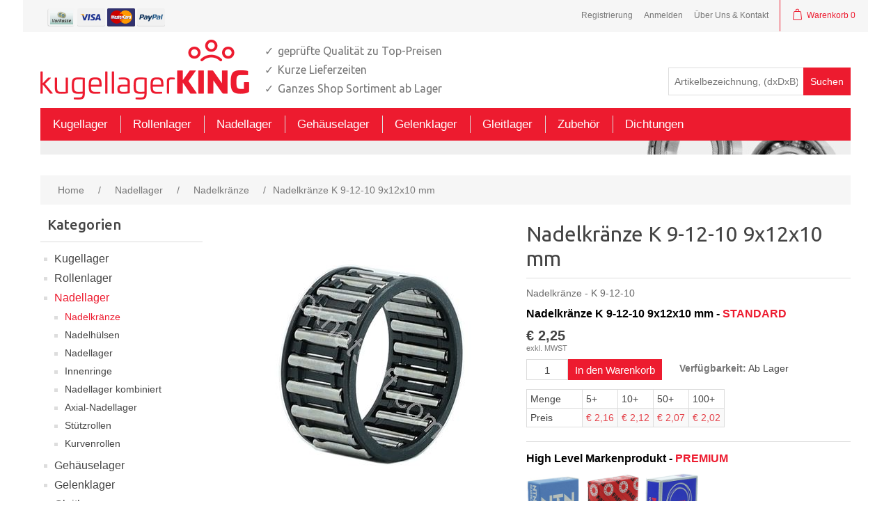

--- FILE ---
content_type: text/html; charset=utf-8
request_url: https://www.kugellagerking.eu/at/nadelkraenze-k-9-12-10-9x12x10-mm-2
body_size: 16658
content:

<!DOCTYPE html>
<html class="html-product-details-page">
<head>
    <title>Nadelkr&#228;nze K 9-12-10 9x12x10 mm - Kugellager King</title>
    <meta http-equiv="Content-type" content="text/html;charset=UTF-8" />
    <meta name="description" content="Nadelkr&#228;nze - K 9-12-10" />
    <meta name="keywords" content="" />
    <meta name="generator" content="nopCommerce" />
    <meta name="viewport" content="width=device-width, initial-scale=1" />
    <meta property="og:type" content="product" />
<meta property="og:title" content="Nadelkr&#228;nze K 9-12-10 9x12x10 mm" />
<meta property="og:description" content="Nadelkr&#228;nze - K 9-12-10" />
<meta property="og:image" content="https://www.kugellagerking.eu/content/images/thumbs/w_1_0534338_nadelkraenze-k-9-12-10-9x12x10-mm3_320.jpg" />
<meta property="og:url" content="https://www.kugellagerking.eu/nadelkraenze-k-9-12-10-9x12x10-mm-2" />
<meta property="og:site_name" content="Kugellager King - MTO Union GmbH" />
<meta property="twitter:card" content="summary" />
<meta property="twitter:site" content="Kugellager King - MTO Union GmbH" />
<meta property="twitter:title" content="Nadelkr&#228;nze K 9-12-10 9x12x10 mm" />
<meta property="twitter:description" content="Nadelkr&#228;nze - K 9-12-10" />
<meta property="twitter:image" content="https://www.kugellagerking.eu/content/images/thumbs/w_1_0534338_nadelkraenze-k-9-12-10-9x12x10-mm3_320.jpg" />
<meta property="twitter:url" content="https://www.kugellagerking.eu/nadelkraenze-k-9-12-10-9x12x10-mm-2" />

    
    
    <!-- Google Tag Manager -->
<script>(function(w,d,s,l,i){w[l]=w[l]||[];w[l].push({'gtm.start':
new Date().getTime(),event:'gtm.js'});var f=d.getElementsByTagName(s)[0],
j=d.createElement(s),dl=l!='dataLayer'?'&l='+l:'';j.async=true;j.src=
'https://www.googletagmanager.com/gtm.js?id='+i+dl;f.parentNode.insertBefore(j,f);
})(window,document,'script','dataLayer','GTM-KJD6Q62');</script>
<!-- End Google Tag Manager -->






<style>
    
    .product-details-page .full-description {
        display: none;
    }
    .product-details-page .ui-tabs .full-description {
        display: block;
    }
    .product-details-page .tabhead-full-description {
        display: none;
    }
    

    
    .product-details-page .product-specs-box {
        display: none;
    }
    .product-details-page .ui-tabs .product-specs-box {
        display: block;
    }
    .product-details-page .ui-tabs .product-specs-box .title {
        display: none;
    }
    

</style>
    <link href="/bundles/styles/df4tdopz-22rdbz-mqbs7y4vg7x2t1z4_b5g9hflwy81?v=RggOH7eCfx4BJvcBUUHtmf-pXi0_L2-c6JpJ75le9dk1" rel="stylesheet"/>


    <script src="/bundles/scripts/8cxjxm5osexxj1rjh_2bnnl9isvswkgqmifugtp4gm81?v=28etmkODpz1wO_bOO_E5su-u6YLUASTJDU-vHuTlugM1"></script>


    <link rel="canonical" href="https://www.kugellagerking.eu/at/nadelkraenze-k-9-12-10-9x12x10-mm-2" />

    
    
    
    
<link rel="shortcut icon" href="https://www.kugellagerking.eu/favicon.ico" />
    <!--Powered by nopCommerce - http://www.nopCommerce.com-->
    <link href="//fonts.googleapis.com/css?family=Ubuntu:400,400i,500,500i,700,700i" rel="stylesheet">
</head>
<body>
    


<div class="ajax-loading-block-window" style="display: none">
</div>
<div id="dialog-notifications-success" title="Benachrichtigung" style="display:none;">
</div>
<div id="dialog-notifications-error" title="Fehler" style="display:none;">
</div>
<div id="bar-notification" class="bar-notification">
    <span class="close" title="Schliessen">&nbsp;</span>
</div>




<!--[if lte IE 7]>
    <div style="clear:both;height:59px;text-align:center;position:relative;">
        <a href="http://www.microsoft.com/windows/internet-explorer/default.aspx" target="_blank">
            <img src="/Themes/DefaultClean/Content/images/ie_warning.jpg" height="42" width="820" alt="You are using an outdated browser. For a faster, safer browsing experience, upgrade for free today." />
        </a>
    </div>
<![endif]-->


<!-- Google Tag Manager (noscript) -->
<noscript><iframe src="https://www.googletagmanager.com/ns.html?id=GTM-KJD6Q62"
height="0" width="0" style="display:none;visibility:hidden"></iframe></noscript>
<!-- End Google Tag Manager (noscript) -->

<!--Start of Tawk.to Script-->
<script type="text/javascript">
    var Tawk_API=Tawk_API||{}, Tawk_LoadStart=new Date();
    (function(){
        var s1=document.createElement("script"),s0=document.getElementsByTagName("script")[0];
        s1.async=true;
        s1.src='https://embed.tawk.to/5a606f2e4b401e45400c3097/default';
        s1.charset='UTF-8';
        s1.setAttribute('crossorigin','*');
        s0.parentNode.insertBefore(s1,s0);
    })();
</script>
<!--End of Tawk.to Script-->

<div class="master-wrapper-page">
    
    <div class="header">
    
    <script>
        $(function() {
            // Change datenschutz to link
            var registerForm = $('.inputs.custom-attributes label');
            var adressesForm = $('.address-box li');

            registerForm.each(function() {
                var str  = $(this).html();
                str = str.replace("Datenschutzerklärung","<a class='datalink' href='/de/Datenschutz' target='_blank'>Datenschutzerklärung</a>");
                $(this).html(str);
            });
            adressesForm.each(function() {
                var str  = $(this).html();
                str = str.replace("Datenschutzerklärung","<a class='datalink' href='/de/Datenschutz' target='_blank'>Datenschutzerklärung</a>");
                $(this).html(str);
            });


            

            $(".new-language-list-chevron-wrapper").click(function() {
                if (!$(".new-language-list").hasClass("expanded")) {
                    $(".new-language-list").addClass("expanded");
                } else {
                    $(".new-language-list").removeClass("expanded");
                }

                $(".new-language-list-item").fadeIn();
            });

            $(window).click(function() {
                if ($(".new-language-list").hasClass("expanded")) {
                    $(".new-language-list").removeClass("expanded");

                    $(".new-language-list-item").fadeOut();

                    $(".l-i-0").css("display", "block");
                }
            });

            $('.new-language-list-chevron-wrapper').click(function(event){
                event.stopPropagation();
            });


        });
    </script>
    
    
    <div class="header-upper">
		
		<div class="ly-header-content">
            <div class="ly-payment-symbols">
                <span class="ly-payment ly-payment-bill"></span> <span class="ly-payment ly-payment-visa"></span> <span class="ly-payment ly-payment-mastercard"></span> <span class="ly-payment ly-payment-paypal"></span>
                </div>
            
		</div>
        <div class="header-links-wrapper">
            <div class="header-links">
    <ul>
        
            <li><a href="/at/register" class="ico-register">Registrierung</a></li>
            <li><a href="/at/login" class="ico-login">Anmelden</a></li>
		
		<li><a href="/at/ueber-uns">&Uuml;ber Uns &amp; Kontakt</a></li>
                            <li id="topcartlink">
                <a href="/at/cart" class="ico-cart">
                    <span class="cart-label">Warenkorb</span>
                    <span class="cart-qty">0</span>
                </a>
            </li>
        
    </ul>
            <script type="text/javascript">
            $(document).ready(function () {
                $('.header').on('mouseenter', '#topcartlink', function () {
                    $('#flyout-cart').addClass('active');
                });
                $('.header').on('mouseleave', '#topcartlink', function () {
                    $('#flyout-cart').removeClass('active');
                });
                $('.header').on('mouseenter', '#flyout-cart', function () {
                    $('#flyout-cart').addClass('active');
                });
                $('.header').on('mouseleave', '#flyout-cart', function () {
                    $('#flyout-cart').removeClass('active');
                });
            });
        </script>
</div>

            <div id="flyout-cart" class="flyout-cart">
    <div class="mini-shopping-cart">
        <div class="count">
Sie haben keine Artikel im Korb.        </div>
    </div>
</div>

        </div>
		
		<div class="header-selectors-wrapper">
            
            
            
            
        </div>
    </div>
    <div class="header-lower">
        <div class="header-logo">
            <a href="/at/">
    <img title="" alt="Kugellager King - MTO Union GmbH" src="https://www.kugellagerking.eu/Themes/DefaultClean/Content/images/logo.png">
</a>
        </div>
		
		<ul class="ly-headerlist">
			<li>geprüfte Qualität zu Top-Preisen</li>
			<li>Kurze Lieferzeiten</li>
			<li>Ganzes Shop Sortiment ab Lager</li>
		</ul>
        <div class="search-box store-search-box">
            <form action="/at/search" id="small-search-box-form" method="get">    <input type="text" class="search-box-text" id="small-searchterms" autocomplete="off" name="q" placeholder="Artikelbezeichnung, (dxDxB)" />






<input type="hidden" class="instantSearchResourceElement"
       data-highlightFirstFoundElement="false"
       data-minKeywordLength="3"
       data-instantSearchUrl="/at/instantSearchFor"
       data-homePageUrl="/at/"
       data-searchInProductDescriptions="true" />


<script id="instantSearchItemTemplate" type="text/x-kendo-template">
    <div class="instant-search-item" data-url="${ data.CustomProperties.Url }">
        <div class="img-block">
            <img src="${ data.DefaultPictureModel.ImageUrl }" alt="${ data.Name }" title="${ data.Name }" style="border: none">
        </div>
        <div class="detail">
            <div class="title">${ data.Name }</div>
            <div class="price"># var price = ""; if (data.ProductPrice.Price) { price = data.ProductPrice.Price } # #= price #</div>           
        </div>
    </div>
</script>    <input type="submit" class="button-1 search-box-button" value="Suchen" />
        <script type="text/javascript">
            $("#small-search-box-form").submit(function(event) {
                if ($("#small-searchterms").val() == "") {
                    alert('Suchbegriffe eingeben');
                    $("#small-searchterms").focus();
                    event.preventDefault();
                }
            });
        </script>
</form>
        </div>
    </div>
</div>
        <!-- Country: US -->


    <script type="text/javascript">
        AjaxCart.init(false, '.header-links .cart-qty', '.header-links .wishlist-qty', '#flyout-cart');
    </script>
     <script type="text/javascript" src="/Scripts/custom.js"></script>
    
    <div class="header-menu">
        

<ul class="top-menu">
    

    <li>
        <a href="/at/kugellager">Kugellager
        </a>
                <div class="sublist-toggle"></div>
                <ul class="sublist first-level">
    <li>
        <a href="/at/miniaturlager">Miniaturlager &lt; 10 mm Bohrung
        </a>
                <div class="sublist-toggle"></div>
                <ul class="sublist ">
    <li>
        <a href="/at/miniaturflanschlager">Miniaturflanschlager
        </a>

    </li>
    <li>
        <a href="/at/miniaturlager-zoll">Miniaturlager-Zoll
        </a>

    </li>
                </ul>

    </li>
    <li>
        <a href="/at/rillenkugellager">Rillenkugellager &gt; 10 mm Bohrung
        </a>
                <div class="sublist-toggle"></div>
                <ul class="sublist ">
    <li>
        <a href="/at/dunnring-rillenkugellager">D&#252;nnring-Rillenkugellager
        </a>

    </li>
    <li>
        <a href="/at/rillenkugellager-zweireihig">Rillenkugellager Zweireihig
        </a>

    </li>
    <li>
        <a href="/at/rillenkugellager-zoll">Rillenkugellager Zoll
        </a>

    </li>
                </ul>

    </li>
    <li>
        <a href="/at/axialrillenkugellager">Axial-Rillenkugellager
        </a>

    </li>
    <li>
        <a href="/at/schragkugellager">Schr&#228;gkugellager
        </a>
                <div class="sublist-toggle"></div>
                <ul class="sublist ">
    <li>
        <a href="/at/schragkugellager-zweireihig">Schr&#228;gkugellager zweireihig
        </a>

    </li>
    <li>
        <a href="/at/schulterkugellager">Schulterkugellager
        </a>

    </li>
                </ul>

    </li>
    <li>
        <a href="/at/pendelkugellager">Pendelkugellager
        </a>

    </li>
    <li>
        <a href="/at/kugellager-laufrollen">Kugellager-Laufrollen
        </a>

    </li>
                </ul>

    </li>
    <li>
        <a href="/at/rollenlager">Rollenlager
        </a>
                <div class="sublist-toggle"></div>
                <ul class="sublist first-level">
    <li>
        <a href="/at/pendelrollenlager">Pendelrollenlager
        </a>

    </li>
    <li>
        <a href="/at/axial-pendelrollenlager-2">Axial-Pendelrollenlager
        </a>

    </li>
    <li>
        <a href="/at/kegelrollenlager">Kegelrollenlager
        </a>
                <div class="sublist-toggle"></div>
                <ul class="sublist ">
    <li>
        <a href="/at/kegelrollenlager-zoll">Kegelrollenlager Zoll
        </a>

    </li>
                </ul>

    </li>
    <li>
        <a href="/at/zylinderrollenlager">Zylinderrollenlager
        </a>

    </li>
    <li>
        <a href="/at/axial-zylinderrollenlager">Axial-Zylinderrollenlager
        </a>

    </li>
                </ul>

    </li>
    <li>
        <a href="/at/nadellager">Nadellager
        </a>
                <div class="sublist-toggle"></div>
                <ul class="sublist first-level">
    <li>
        <a href="/at/nadelkranze">Nadelkr&#228;nze
        </a>

    </li>
    <li>
        <a href="/at/nadelhulsen">Nadelh&#252;lsen
        </a>

    </li>
    <li>
        <a href="/at/nadellager-2">Nadellager
        </a>

    </li>
    <li>
        <a href="/at/innenringe">Innenringe
        </a>

    </li>
    <li>
        <a href="/at/komb-nadellager">Nadellager kombiniert
        </a>

    </li>
    <li>
        <a href="/at/axial-nadellager">Axial-Nadellager
        </a>

    </li>
    <li>
        <a href="/at/stutzrollen">St&#252;tzrollen
        </a>

    </li>
    <li>
        <a href="/at/kurvenrollen">Kurvenrollen
        </a>

    </li>
                </ul>

    </li>
    <li>
        <a href="/at/gehauselager">Geh&#228;uselager
        </a>
                <div class="sublist-toggle"></div>
                <ul class="sublist first-level">
    <li>
        <a href="/at/lagereinsatze">Geh&#228;uselager-Eins&#228;tze
        </a>

    </li>
    <li>
        <a href="/at/stehlagereinheiten">Stehlagereinheiten
        </a>

    </li>
    <li>
        <a href="/at/flanschlagereinheiten">Flanschlagereinheiten
        </a>

    </li>
                </ul>

    </li>
    <li>
        <a href="/at/gelenklager">Gelenklager
        </a>
                <div class="sublist-toggle"></div>
                <ul class="sublist first-level">
    <li>
        <a href="/at/radialgelenklager-2">Radialgelenklager
        </a>

    </li>
    <li>
        <a href="/at/schraggelenklager">Schr&#228;ggelenklager
        </a>

    </li>
    <li>
        <a href="/at/axialgelenklager">Axialgelenklager
        </a>

    </li>
    <li>
        <a href="/at/gelenkstangenkoepfe-wartungsfrei">Gelenkstangenk&#246;pfe wartungsfrei
        </a>

    </li>
    <li>
        <a href="/at/gelenkstangenkoepfe-wartungspflichtig">Gelenkstangenk&#246;pfe wartungspflichtig
        </a>

    </li>
                </ul>

    </li>
    <li>
        <a href="/at/gleitlager">Gleitlager
        </a>
                <div class="sublist-toggle"></div>
                <ul class="sublist first-level">
    <li>
        <a href="/at/gleitlagerbuechsen-wartungsfrei">Gleitlagerb&#252;chsen wartungsfrei
        </a>

    </li>
    <li>
        <a href="/at/gleitlagerbuechsen-wartungsplichtig">Gleitlagerb&#252;chsen wartungsplichtig
        </a>

    </li>
                </ul>

    </li>
    <li>
        <a href="/at/zubehoer">Zubeh&#246;r
        </a>
                <div class="sublist-toggle"></div>
                <ul class="sublist first-level">
    <li>
        <a href="/at/spannhulsen">Spannh&#252;lsen
        </a>

    </li>
    <li>
        <a href="/at/prazisionsstahlkugeln">Pr&#228;zisionsstahlkugeln
        </a>

    </li>
    <li>
        <a href="/at/sicherungsringe-fur-welle">Sicherungsringe
        </a>

    </li>
    <li>
        <a href="/at/sicherungsbleche">Sicherungsbleche
        </a>

    </li>
                </ul>

    </li>
    <li>
        <a href="/at/dichtungen-2">Dichtungen
        </a>
                <div class="sublist-toggle"></div>
                <ul class="sublist first-level">
    <li>
        <a href="/at/o-ringe">O-Ringe
        </a>

    </li>
    <li>
        <a href="/at/wellendichtringe">Wellendichtringe
        </a>

    </li>
    <li>
        <a href="/at/nutringe">Nutringe
        </a>

    </li>
                </ul>

    </li>
            
</ul>

    <div class="menu-toggle">Kategorien</div>
    <ul class="top-menu mobile">
        
    <li>
        <a href="/at/kugellager">Kugellager
        </a>
                <div class="sublist-toggle"></div>
                <ul class="sublist first-level">
    <li>
        <a href="/at/miniaturlager">Miniaturlager &lt; 10 mm Bohrung
        </a>
                <div class="sublist-toggle"></div>
                <ul class="sublist ">
    <li>
        <a href="/at/miniaturflanschlager">Miniaturflanschlager
        </a>

    </li>
    <li>
        <a href="/at/miniaturlager-zoll">Miniaturlager-Zoll
        </a>

    </li>
                </ul>

    </li>
    <li>
        <a href="/at/rillenkugellager">Rillenkugellager &gt; 10 mm Bohrung
        </a>
                <div class="sublist-toggle"></div>
                <ul class="sublist ">
    <li>
        <a href="/at/dunnring-rillenkugellager">D&#252;nnring-Rillenkugellager
        </a>

    </li>
    <li>
        <a href="/at/rillenkugellager-zweireihig">Rillenkugellager Zweireihig
        </a>

    </li>
    <li>
        <a href="/at/rillenkugellager-zoll">Rillenkugellager Zoll
        </a>

    </li>
                </ul>

    </li>
    <li>
        <a href="/at/axialrillenkugellager">Axial-Rillenkugellager
        </a>

    </li>
    <li>
        <a href="/at/schragkugellager">Schr&#228;gkugellager
        </a>
                <div class="sublist-toggle"></div>
                <ul class="sublist ">
    <li>
        <a href="/at/schragkugellager-zweireihig">Schr&#228;gkugellager zweireihig
        </a>

    </li>
    <li>
        <a href="/at/schulterkugellager">Schulterkugellager
        </a>

    </li>
                </ul>

    </li>
    <li>
        <a href="/at/pendelkugellager">Pendelkugellager
        </a>

    </li>
    <li>
        <a href="/at/kugellager-laufrollen">Kugellager-Laufrollen
        </a>

    </li>
                </ul>

    </li>
    <li>
        <a href="/at/rollenlager">Rollenlager
        </a>
                <div class="sublist-toggle"></div>
                <ul class="sublist first-level">
    <li>
        <a href="/at/pendelrollenlager">Pendelrollenlager
        </a>

    </li>
    <li>
        <a href="/at/axial-pendelrollenlager-2">Axial-Pendelrollenlager
        </a>

    </li>
    <li>
        <a href="/at/kegelrollenlager">Kegelrollenlager
        </a>
                <div class="sublist-toggle"></div>
                <ul class="sublist ">
    <li>
        <a href="/at/kegelrollenlager-zoll">Kegelrollenlager Zoll
        </a>

    </li>
                </ul>

    </li>
    <li>
        <a href="/at/zylinderrollenlager">Zylinderrollenlager
        </a>

    </li>
    <li>
        <a href="/at/axial-zylinderrollenlager">Axial-Zylinderrollenlager
        </a>

    </li>
                </ul>

    </li>
    <li>
        <a href="/at/nadellager">Nadellager
        </a>
                <div class="sublist-toggle"></div>
                <ul class="sublist first-level">
    <li>
        <a href="/at/nadelkranze">Nadelkr&#228;nze
        </a>

    </li>
    <li>
        <a href="/at/nadelhulsen">Nadelh&#252;lsen
        </a>

    </li>
    <li>
        <a href="/at/nadellager-2">Nadellager
        </a>

    </li>
    <li>
        <a href="/at/innenringe">Innenringe
        </a>

    </li>
    <li>
        <a href="/at/komb-nadellager">Nadellager kombiniert
        </a>

    </li>
    <li>
        <a href="/at/axial-nadellager">Axial-Nadellager
        </a>

    </li>
    <li>
        <a href="/at/stutzrollen">St&#252;tzrollen
        </a>

    </li>
    <li>
        <a href="/at/kurvenrollen">Kurvenrollen
        </a>

    </li>
                </ul>

    </li>
    <li>
        <a href="/at/gehauselager">Geh&#228;uselager
        </a>
                <div class="sublist-toggle"></div>
                <ul class="sublist first-level">
    <li>
        <a href="/at/lagereinsatze">Geh&#228;uselager-Eins&#228;tze
        </a>

    </li>
    <li>
        <a href="/at/stehlagereinheiten">Stehlagereinheiten
        </a>

    </li>
    <li>
        <a href="/at/flanschlagereinheiten">Flanschlagereinheiten
        </a>

    </li>
                </ul>

    </li>
    <li>
        <a href="/at/gelenklager">Gelenklager
        </a>
                <div class="sublist-toggle"></div>
                <ul class="sublist first-level">
    <li>
        <a href="/at/radialgelenklager-2">Radialgelenklager
        </a>

    </li>
    <li>
        <a href="/at/schraggelenklager">Schr&#228;ggelenklager
        </a>

    </li>
    <li>
        <a href="/at/axialgelenklager">Axialgelenklager
        </a>

    </li>
    <li>
        <a href="/at/gelenkstangenkoepfe-wartungsfrei">Gelenkstangenk&#246;pfe wartungsfrei
        </a>

    </li>
    <li>
        <a href="/at/gelenkstangenkoepfe-wartungspflichtig">Gelenkstangenk&#246;pfe wartungspflichtig
        </a>

    </li>
                </ul>

    </li>
    <li>
        <a href="/at/gleitlager">Gleitlager
        </a>
                <div class="sublist-toggle"></div>
                <ul class="sublist first-level">
    <li>
        <a href="/at/gleitlagerbuechsen-wartungsfrei">Gleitlagerb&#252;chsen wartungsfrei
        </a>

    </li>
    <li>
        <a href="/at/gleitlagerbuechsen-wartungsplichtig">Gleitlagerb&#252;chsen wartungsplichtig
        </a>

    </li>
                </ul>

    </li>
    <li>
        <a href="/at/zubehoer">Zubeh&#246;r
        </a>
                <div class="sublist-toggle"></div>
                <ul class="sublist first-level">
    <li>
        <a href="/at/spannhulsen">Spannh&#252;lsen
        </a>

    </li>
    <li>
        <a href="/at/prazisionsstahlkugeln">Pr&#228;zisionsstahlkugeln
        </a>

    </li>
    <li>
        <a href="/at/sicherungsringe-fur-welle">Sicherungsringe
        </a>

    </li>
    <li>
        <a href="/at/sicherungsbleche">Sicherungsbleche
        </a>

    </li>
                </ul>

    </li>
    <li>
        <a href="/at/dichtungen-2">Dichtungen
        </a>
                <div class="sublist-toggle"></div>
                <ul class="sublist first-level">
    <li>
        <a href="/at/o-ringe">O-Ringe
        </a>

    </li>
    <li>
        <a href="/at/wellendichtringe">Wellendichtringe
        </a>

    </li>
    <li>
        <a href="/at/nutringe">Nutringe
        </a>

    </li>
                </ul>

    </li>
                        
    </ul>
    <script type="text/javascript">
        $(document).ready(function () {
            $('.menu-toggle').click(function () {
                $(this).siblings('.top-menu.mobile').slideToggle('slow');
            });
            $('.top-menu.mobile .sublist-toggle').click(function () {
                $(this).siblings('.sublist').slideToggle('slow');
            });
        });
    </script>





    </div>
    <div class="master-wrapper-content">
        




<div class="ajaxCartInfo" data-getAjaxCartButtonUrl="/NopAjaxCart/GetAjaxCartButtonsAjax"
     data-productPageAddToCartButtonSelector="input.add-to-cart-button"
     data-productBoxAddToCartButtonSelector="input.product-box-add-to-cart-button"
     data-productBoxProductItemElementSelector=".product-item"
     data-enableOnProductPage="True"
     data-enableOnCatalogPages="True"
     data-miniShoppingCartQuatityFormattingResource="{0}" 
     data-miniWishlistQuatityFormattingResource="{0}" 
     data-addToWishlistButtonSelector="input.add-to-wishlist-button">
</div>

<input id="addProductVariantToCartUrl" name="addProductVariantToCartUrl" type="hidden" value="/at/AddProductFromProductDetailsPageToCartAjax" />
<input id="addProductToCartUrl" name="addProductToCartUrl" type="hidden" value="/at/AddProductToCartAjax" />
<input id="miniShoppingCartUrl" name="miniShoppingCartUrl" type="hidden" value="/at/MiniShoppingCart" />
<input id="flyoutShoppingCartUrl" name="flyoutShoppingCartUrl" type="hidden" value="/at/NopAjaxCartFlyoutShoppingCart" />
<input id="checkProductAttributesUrl" name="checkProductAttributesUrl" type="hidden" value="/at/CheckIfProductOrItsAssociatedProductsHasAttributes" />
<input id="getMiniProductDetailsViewUrl" name="getMiniProductDetailsViewUrl" type="hidden" value="/at/GetMiniProductDetailsView" />
<input id="flyoutShoppingCartPanelSelector" name="flyoutShoppingCartPanelSelector" type="hidden" value="#flyout-cart" />
<input id="shoppingCartMenuLinkSelector" name="shoppingCartMenuLinkSelector" type="hidden" value="span.cart-qty" />
<input id="wishlistMenuLinkSelector" name="wishlistMenuLinkSelector" type="hidden" value="span.wishlist-qty" />







    <ul class="mega-menu"
        data-isRtlEnabled="false"
        data-enableClickForDropDown="false">



<li class="has-sublist">

        <a class="with-subcategories" href="/at/kugellager"><span>Kugellager</span></a>

        <div class="plus-button"></div>
        <div class="sublist-wrap">
            <ul class="sublist">
                <li class="back-button">
                    <span>back</span>
                </li>
                            <li class="has-sublist">
                <a href="/at/miniaturlager" title="Miniaturlager &lt; 10 mm Bohrung" class="with-subcategories"><span>Miniaturlager &lt; 10 mm Bohrung</span></a>
                <div class="plus-button"></div>
                <div class="sublist-wrap">
                    <ul class="sublist">
                        <li class="back-button">
                            <span>back</span>
                        </li>
                                    <li>
                <a class="lastLevelCategory" href="/at/miniaturflanschlager" title="Miniaturflanschlager"><span>Miniaturflanschlager</span></a>
            </li>
            <li>
                <a class="lastLevelCategory" href="/at/miniaturlager-zoll" title="Miniaturlager-Zoll"><span>Miniaturlager-Zoll</span></a>
            </li>


                    </ul>
                </div>
            </li>
            <li class="has-sublist">
                <a href="/at/rillenkugellager" title="Rillenkugellager &gt; 10 mm Bohrung" class="with-subcategories"><span>Rillenkugellager &gt; 10 mm Bohrung</span></a>
                <div class="plus-button"></div>
                <div class="sublist-wrap">
                    <ul class="sublist">
                        <li class="back-button">
                            <span>back</span>
                        </li>
                                    <li>
                <a class="lastLevelCategory" href="/at/dunnring-rillenkugellager" title="D&#252;nnring-Rillenkugellager"><span>D&#252;nnring-Rillenkugellager</span></a>
            </li>
            <li>
                <a class="lastLevelCategory" href="/at/rillenkugellager-zweireihig" title="Rillenkugellager Zweireihig"><span>Rillenkugellager Zweireihig</span></a>
            </li>
            <li>
                <a class="lastLevelCategory" href="/at/rillenkugellager-zoll" title="Rillenkugellager Zoll"><span>Rillenkugellager Zoll</span></a>
            </li>


                    </ul>
                </div>
            </li>
            <li>
                <a class="lastLevelCategory" href="/at/axialrillenkugellager" title="Axial-Rillenkugellager"><span>Axial-Rillenkugellager</span></a>
            </li>
            <li class="has-sublist">
                <a href="/at/schragkugellager" title="Schr&#228;gkugellager" class="with-subcategories"><span>Schr&#228;gkugellager</span></a>
                <div class="plus-button"></div>
                <div class="sublist-wrap">
                    <ul class="sublist">
                        <li class="back-button">
                            <span>back</span>
                        </li>
                                    <li>
                <a class="lastLevelCategory" href="/at/schragkugellager-zweireihig" title="Schr&#228;gkugellager zweireihig"><span>Schr&#228;gkugellager zweireihig</span></a>
            </li>
            <li>
                <a class="lastLevelCategory" href="/at/schulterkugellager" title="Schulterkugellager"><span>Schulterkugellager</span></a>
            </li>


                    </ul>
                </div>
            </li>
            <li>
                <a class="lastLevelCategory" href="/at/pendelkugellager" title="Pendelkugellager"><span>Pendelkugellager</span></a>
            </li>
            <li>
                <a class="lastLevelCategory" href="/at/kugellager-laufrollen" title="Kugellager-Laufrollen"><span>Kugellager-Laufrollen</span></a>
            </li>

            </ul>
        </div>

</li>




<li class="has-sublist">

        <a class="with-subcategories" href="/at/rollenlager"><span>Rollenlager</span></a>

        <div class="plus-button"></div>
        <div class="sublist-wrap">
            <ul class="sublist">
                <li class="back-button">
                    <span>back</span>
                </li>
                            <li>
                <a class="lastLevelCategory" href="/at/pendelrollenlager" title="Pendelrollenlager"><span>Pendelrollenlager</span></a>
            </li>
            <li>
                <a class="lastLevelCategory" href="/at/axial-pendelrollenlager-2" title="Axial-Pendelrollenlager"><span>Axial-Pendelrollenlager</span></a>
            </li>
            <li class="has-sublist">
                <a href="/at/kegelrollenlager" title="Kegelrollenlager" class="with-subcategories"><span>Kegelrollenlager</span></a>
                <div class="plus-button"></div>
                <div class="sublist-wrap">
                    <ul class="sublist">
                        <li class="back-button">
                            <span>back</span>
                        </li>
                                    <li>
                <a class="lastLevelCategory" href="/at/kegelrollenlager-zoll" title="Kegelrollenlager Zoll"><span>Kegelrollenlager Zoll</span></a>
            </li>


                    </ul>
                </div>
            </li>
            <li>
                <a class="lastLevelCategory" href="/at/zylinderrollenlager" title="Zylinderrollenlager"><span>Zylinderrollenlager</span></a>
            </li>
            <li>
                <a class="lastLevelCategory" href="/at/axial-zylinderrollenlager" title="Axial-Zylinderrollenlager"><span>Axial-Zylinderrollenlager</span></a>
            </li>

            </ul>
        </div>

</li>




<li class="has-sublist">

        <a class="with-subcategories" href="/at/nadellager"><span>Nadellager</span></a>

        <div class="plus-button"></div>
        <div class="sublist-wrap">
            <ul class="sublist">
                <li class="back-button">
                    <span>back</span>
                </li>
                            <li>
                <a class="lastLevelCategory" href="/at/nadelkranze" title="Nadelkr&#228;nze"><span>Nadelkr&#228;nze</span></a>
            </li>
            <li>
                <a class="lastLevelCategory" href="/at/nadelhulsen" title="Nadelh&#252;lsen"><span>Nadelh&#252;lsen</span></a>
            </li>
            <li>
                <a class="lastLevelCategory" href="/at/nadellager-2" title="Nadellager"><span>Nadellager</span></a>
            </li>
            <li>
                <a class="lastLevelCategory" href="/at/innenringe" title="Innenringe"><span>Innenringe</span></a>
            </li>
            <li>
                <a class="lastLevelCategory" href="/at/komb-nadellager" title="Nadellager kombiniert"><span>Nadellager kombiniert</span></a>
            </li>
            <li>
                <a class="lastLevelCategory" href="/at/axial-nadellager" title="Axial-Nadellager"><span>Axial-Nadellager</span></a>
            </li>
            <li>
                <a class="lastLevelCategory" href="/at/stutzrollen" title="St&#252;tzrollen"><span>St&#252;tzrollen</span></a>
            </li>
            <li>
                <a class="lastLevelCategory" href="/at/kurvenrollen" title="Kurvenrollen"><span>Kurvenrollen</span></a>
            </li>

            </ul>
        </div>

</li>




<li class="has-sublist">

        <a class="with-subcategories" href="/at/gehauselager"><span>Geh&#228;uselager</span></a>

        <div class="plus-button"></div>
        <div class="sublist-wrap">
            <ul class="sublist">
                <li class="back-button">
                    <span>back</span>
                </li>
                            <li>
                <a class="lastLevelCategory" href="/at/lagereinsatze" title="Geh&#228;uselager-Eins&#228;tze"><span>Geh&#228;uselager-Eins&#228;tze</span></a>
            </li>
            <li>
                <a class="lastLevelCategory" href="/at/stehlagereinheiten" title="Stehlagereinheiten"><span>Stehlagereinheiten</span></a>
            </li>
            <li>
                <a class="lastLevelCategory" href="/at/flanschlagereinheiten" title="Flanschlagereinheiten"><span>Flanschlagereinheiten</span></a>
            </li>

            </ul>
        </div>

</li>




<li class="has-sublist">

        <a class="with-subcategories" href="/at/gelenklager"><span>Gelenklager</span></a>

        <div class="plus-button"></div>
        <div class="sublist-wrap">
            <ul class="sublist">
                <li class="back-button">
                    <span>back</span>
                </li>
                            <li>
                <a class="lastLevelCategory" href="/at/radialgelenklager-2" title="Radialgelenklager"><span>Radialgelenklager</span></a>
            </li>
            <li>
                <a class="lastLevelCategory" href="/at/schraggelenklager" title="Schr&#228;ggelenklager"><span>Schr&#228;ggelenklager</span></a>
            </li>
            <li>
                <a class="lastLevelCategory" href="/at/axialgelenklager" title="Axialgelenklager"><span>Axialgelenklager</span></a>
            </li>
            <li>
                <a class="lastLevelCategory" href="/at/gelenkstangenkoepfe-wartungsfrei" title="Gelenkstangenk&#246;pfe wartungsfrei"><span>Gelenkstangenk&#246;pfe wartungsfrei</span></a>
            </li>
            <li>
                <a class="lastLevelCategory" href="/at/gelenkstangenkoepfe-wartungspflichtig" title="Gelenkstangenk&#246;pfe wartungspflichtig"><span>Gelenkstangenk&#246;pfe wartungspflichtig</span></a>
            </li>

            </ul>
        </div>

</li>




<li class="has-sublist">

        <a class="with-subcategories" href="/at/gleitlager"><span>Gleitlager</span></a>

        <div class="plus-button"></div>
        <div class="sublist-wrap">
            <ul class="sublist">
                <li class="back-button">
                    <span>back</span>
                </li>
                            <li>
                <a class="lastLevelCategory" href="/at/gleitlagerbuechsen-wartungsfrei" title="Gleitlagerb&#252;chsen wartungsfrei"><span>Gleitlagerb&#252;chsen wartungsfrei</span></a>
            </li>
            <li>
                <a class="lastLevelCategory" href="/at/gleitlagerbuechsen-wartungsplichtig" title="Gleitlagerb&#252;chsen wartungsplichtig"><span>Gleitlagerb&#252;chsen wartungsplichtig</span></a>
            </li>

            </ul>
        </div>

</li>




<li class="has-sublist">

        <a class="with-subcategories" href="/at/zubehoer"><span>Zubeh&#246;r</span></a>

        <div class="plus-button"></div>
        <div class="sublist-wrap">
            <ul class="sublist">
                <li class="back-button">
                    <span>back</span>
                </li>
                            <li>
                <a class="lastLevelCategory" href="/at/spannhulsen" title="Spannh&#252;lsen"><span>Spannh&#252;lsen</span></a>
            </li>
            <li>
                <a class="lastLevelCategory" href="/at/prazisionsstahlkugeln" title="Pr&#228;zisionsstahlkugeln"><span>Pr&#228;zisionsstahlkugeln</span></a>
            </li>
            <li>
                <a class="lastLevelCategory" href="/at/sicherungsringe-fur-welle" title="Sicherungsringe"><span>Sicherungsringe</span></a>
            </li>
            <li>
                <a class="lastLevelCategory" href="/at/sicherungsbleche" title="Sicherungsbleche"><span>Sicherungsbleche</span></a>
            </li>

            </ul>
        </div>

</li>




<li class="has-sublist">

        <a class="with-subcategories" href="/at/dichtungen-2"><span>Dichtungen</span></a>

        <div class="plus-button"></div>
        <div class="sublist-wrap">
            <ul class="sublist">
                <li class="back-button">
                    <span>back</span>
                </li>
                            <li>
                <a class="lastLevelCategory" href="/at/o-ringe" title="O-Ringe"><span>O-Ringe</span></a>
            </li>
            <li>
                <a class="lastLevelCategory" href="/at/wellendichtringe" title="Wellendichtringe"><span>Wellendichtringe</span></a>
            </li>
            <li>
                <a class="lastLevelCategory" href="/at/nutringe" title="Nutringe"><span>Nutringe</span></a>
            </li>

            </ul>
        </div>

</li>


        

		
			<div class="co-headerimg co-headerimg-small">
				<img src="/Themes/DefaultClean/Content/images/header-img-grey-small.jpg" />
			</div>
    </ul>
    <div class="menu-title"><span>Menu</span></div>
    <ul class="mega-menu-responsive">



<li class="has-sublist">

        <a class="with-subcategories" href="/at/kugellager"><span>Kugellager</span></a>

        <div class="plus-button"></div>
        <div class="sublist-wrap">
            <ul class="sublist">
                <li class="back-button">
                    <span>back</span>
                </li>
                            <li class="has-sublist">
                <a href="/at/miniaturlager" title="Miniaturlager &lt; 10 mm Bohrung" class="with-subcategories"><span>Miniaturlager &lt; 10 mm Bohrung</span></a>
                <div class="plus-button"></div>
                <div class="sublist-wrap">
                    <ul class="sublist">
                        <li class="back-button">
                            <span>back</span>
                        </li>
                                    <li>
                <a class="lastLevelCategory" href="/at/miniaturflanschlager" title="Miniaturflanschlager"><span>Miniaturflanschlager</span></a>
            </li>
            <li>
                <a class="lastLevelCategory" href="/at/miniaturlager-zoll" title="Miniaturlager-Zoll"><span>Miniaturlager-Zoll</span></a>
            </li>


                    </ul>
                </div>
            </li>
            <li class="has-sublist">
                <a href="/at/rillenkugellager" title="Rillenkugellager &gt; 10 mm Bohrung" class="with-subcategories"><span>Rillenkugellager &gt; 10 mm Bohrung</span></a>
                <div class="plus-button"></div>
                <div class="sublist-wrap">
                    <ul class="sublist">
                        <li class="back-button">
                            <span>back</span>
                        </li>
                                    <li>
                <a class="lastLevelCategory" href="/at/dunnring-rillenkugellager" title="D&#252;nnring-Rillenkugellager"><span>D&#252;nnring-Rillenkugellager</span></a>
            </li>
            <li>
                <a class="lastLevelCategory" href="/at/rillenkugellager-zweireihig" title="Rillenkugellager Zweireihig"><span>Rillenkugellager Zweireihig</span></a>
            </li>
            <li>
                <a class="lastLevelCategory" href="/at/rillenkugellager-zoll" title="Rillenkugellager Zoll"><span>Rillenkugellager Zoll</span></a>
            </li>


                    </ul>
                </div>
            </li>
            <li>
                <a class="lastLevelCategory" href="/at/axialrillenkugellager" title="Axial-Rillenkugellager"><span>Axial-Rillenkugellager</span></a>
            </li>
            <li class="has-sublist">
                <a href="/at/schragkugellager" title="Schr&#228;gkugellager" class="with-subcategories"><span>Schr&#228;gkugellager</span></a>
                <div class="plus-button"></div>
                <div class="sublist-wrap">
                    <ul class="sublist">
                        <li class="back-button">
                            <span>back</span>
                        </li>
                                    <li>
                <a class="lastLevelCategory" href="/at/schragkugellager-zweireihig" title="Schr&#228;gkugellager zweireihig"><span>Schr&#228;gkugellager zweireihig</span></a>
            </li>
            <li>
                <a class="lastLevelCategory" href="/at/schulterkugellager" title="Schulterkugellager"><span>Schulterkugellager</span></a>
            </li>


                    </ul>
                </div>
            </li>
            <li>
                <a class="lastLevelCategory" href="/at/pendelkugellager" title="Pendelkugellager"><span>Pendelkugellager</span></a>
            </li>
            <li>
                <a class="lastLevelCategory" href="/at/kugellager-laufrollen" title="Kugellager-Laufrollen"><span>Kugellager-Laufrollen</span></a>
            </li>

            </ul>
        </div>

</li>




<li class="has-sublist">

        <a class="with-subcategories" href="/at/rollenlager"><span>Rollenlager</span></a>

        <div class="plus-button"></div>
        <div class="sublist-wrap">
            <ul class="sublist">
                <li class="back-button">
                    <span>back</span>
                </li>
                            <li>
                <a class="lastLevelCategory" href="/at/pendelrollenlager" title="Pendelrollenlager"><span>Pendelrollenlager</span></a>
            </li>
            <li>
                <a class="lastLevelCategory" href="/at/axial-pendelrollenlager-2" title="Axial-Pendelrollenlager"><span>Axial-Pendelrollenlager</span></a>
            </li>
            <li class="has-sublist">
                <a href="/at/kegelrollenlager" title="Kegelrollenlager" class="with-subcategories"><span>Kegelrollenlager</span></a>
                <div class="plus-button"></div>
                <div class="sublist-wrap">
                    <ul class="sublist">
                        <li class="back-button">
                            <span>back</span>
                        </li>
                                    <li>
                <a class="lastLevelCategory" href="/at/kegelrollenlager-zoll" title="Kegelrollenlager Zoll"><span>Kegelrollenlager Zoll</span></a>
            </li>


                    </ul>
                </div>
            </li>
            <li>
                <a class="lastLevelCategory" href="/at/zylinderrollenlager" title="Zylinderrollenlager"><span>Zylinderrollenlager</span></a>
            </li>
            <li>
                <a class="lastLevelCategory" href="/at/axial-zylinderrollenlager" title="Axial-Zylinderrollenlager"><span>Axial-Zylinderrollenlager</span></a>
            </li>

            </ul>
        </div>

</li>




<li class="has-sublist">

        <a class="with-subcategories" href="/at/nadellager"><span>Nadellager</span></a>

        <div class="plus-button"></div>
        <div class="sublist-wrap">
            <ul class="sublist">
                <li class="back-button">
                    <span>back</span>
                </li>
                            <li>
                <a class="lastLevelCategory" href="/at/nadelkranze" title="Nadelkr&#228;nze"><span>Nadelkr&#228;nze</span></a>
            </li>
            <li>
                <a class="lastLevelCategory" href="/at/nadelhulsen" title="Nadelh&#252;lsen"><span>Nadelh&#252;lsen</span></a>
            </li>
            <li>
                <a class="lastLevelCategory" href="/at/nadellager-2" title="Nadellager"><span>Nadellager</span></a>
            </li>
            <li>
                <a class="lastLevelCategory" href="/at/innenringe" title="Innenringe"><span>Innenringe</span></a>
            </li>
            <li>
                <a class="lastLevelCategory" href="/at/komb-nadellager" title="Nadellager kombiniert"><span>Nadellager kombiniert</span></a>
            </li>
            <li>
                <a class="lastLevelCategory" href="/at/axial-nadellager" title="Axial-Nadellager"><span>Axial-Nadellager</span></a>
            </li>
            <li>
                <a class="lastLevelCategory" href="/at/stutzrollen" title="St&#252;tzrollen"><span>St&#252;tzrollen</span></a>
            </li>
            <li>
                <a class="lastLevelCategory" href="/at/kurvenrollen" title="Kurvenrollen"><span>Kurvenrollen</span></a>
            </li>

            </ul>
        </div>

</li>




<li class="has-sublist">

        <a class="with-subcategories" href="/at/gehauselager"><span>Geh&#228;uselager</span></a>

        <div class="plus-button"></div>
        <div class="sublist-wrap">
            <ul class="sublist">
                <li class="back-button">
                    <span>back</span>
                </li>
                            <li>
                <a class="lastLevelCategory" href="/at/lagereinsatze" title="Geh&#228;uselager-Eins&#228;tze"><span>Geh&#228;uselager-Eins&#228;tze</span></a>
            </li>
            <li>
                <a class="lastLevelCategory" href="/at/stehlagereinheiten" title="Stehlagereinheiten"><span>Stehlagereinheiten</span></a>
            </li>
            <li>
                <a class="lastLevelCategory" href="/at/flanschlagereinheiten" title="Flanschlagereinheiten"><span>Flanschlagereinheiten</span></a>
            </li>

            </ul>
        </div>

</li>




<li class="has-sublist">

        <a class="with-subcategories" href="/at/gelenklager"><span>Gelenklager</span></a>

        <div class="plus-button"></div>
        <div class="sublist-wrap">
            <ul class="sublist">
                <li class="back-button">
                    <span>back</span>
                </li>
                            <li>
                <a class="lastLevelCategory" href="/at/radialgelenklager-2" title="Radialgelenklager"><span>Radialgelenklager</span></a>
            </li>
            <li>
                <a class="lastLevelCategory" href="/at/schraggelenklager" title="Schr&#228;ggelenklager"><span>Schr&#228;ggelenklager</span></a>
            </li>
            <li>
                <a class="lastLevelCategory" href="/at/axialgelenklager" title="Axialgelenklager"><span>Axialgelenklager</span></a>
            </li>
            <li>
                <a class="lastLevelCategory" href="/at/gelenkstangenkoepfe-wartungsfrei" title="Gelenkstangenk&#246;pfe wartungsfrei"><span>Gelenkstangenk&#246;pfe wartungsfrei</span></a>
            </li>
            <li>
                <a class="lastLevelCategory" href="/at/gelenkstangenkoepfe-wartungspflichtig" title="Gelenkstangenk&#246;pfe wartungspflichtig"><span>Gelenkstangenk&#246;pfe wartungspflichtig</span></a>
            </li>

            </ul>
        </div>

</li>




<li class="has-sublist">

        <a class="with-subcategories" href="/at/gleitlager"><span>Gleitlager</span></a>

        <div class="plus-button"></div>
        <div class="sublist-wrap">
            <ul class="sublist">
                <li class="back-button">
                    <span>back</span>
                </li>
                            <li>
                <a class="lastLevelCategory" href="/at/gleitlagerbuechsen-wartungsfrei" title="Gleitlagerb&#252;chsen wartungsfrei"><span>Gleitlagerb&#252;chsen wartungsfrei</span></a>
            </li>
            <li>
                <a class="lastLevelCategory" href="/at/gleitlagerbuechsen-wartungsplichtig" title="Gleitlagerb&#252;chsen wartungsplichtig"><span>Gleitlagerb&#252;chsen wartungsplichtig</span></a>
            </li>

            </ul>
        </div>

</li>




<li class="has-sublist">

        <a class="with-subcategories" href="/at/zubehoer"><span>Zubeh&#246;r</span></a>

        <div class="plus-button"></div>
        <div class="sublist-wrap">
            <ul class="sublist">
                <li class="back-button">
                    <span>back</span>
                </li>
                            <li>
                <a class="lastLevelCategory" href="/at/spannhulsen" title="Spannh&#252;lsen"><span>Spannh&#252;lsen</span></a>
            </li>
            <li>
                <a class="lastLevelCategory" href="/at/prazisionsstahlkugeln" title="Pr&#228;zisionsstahlkugeln"><span>Pr&#228;zisionsstahlkugeln</span></a>
            </li>
            <li>
                <a class="lastLevelCategory" href="/at/sicherungsringe-fur-welle" title="Sicherungsringe"><span>Sicherungsringe</span></a>
            </li>
            <li>
                <a class="lastLevelCategory" href="/at/sicherungsbleche" title="Sicherungsbleche"><span>Sicherungsbleche</span></a>
            </li>

            </ul>
        </div>

</li>




<li class="has-sublist">

        <a class="with-subcategories" href="/at/dichtungen-2"><span>Dichtungen</span></a>

        <div class="plus-button"></div>
        <div class="sublist-wrap">
            <ul class="sublist">
                <li class="back-button">
                    <span>back</span>
                </li>
                            <li>
                <a class="lastLevelCategory" href="/at/o-ringe" title="O-Ringe"><span>O-Ringe</span></a>
            </li>
            <li>
                <a class="lastLevelCategory" href="/at/wellendichtringe" title="Wellendichtringe"><span>Wellendichtringe</span></a>
            </li>
            <li>
                <a class="lastLevelCategory" href="/at/nutringe" title="Nutringe"><span>Nutringe</span></a>
            </li>

            </ul>
        </div>

</li>


        
    </ul>




<script type="text/javascript">
    var nop_store_directory_root = "https://www.kugellagerking.eu/";
</script>

<div id="product-ribbon-info" data-productid="17776"
     data-productboxselector=".product-item, .item-holder"
     data-productboxpicturecontainerselector=".picture, .item-picture"
     data-productpagepicturesparentcontainerselector=".product-essential"
     data-productpagebugpicturecontainerselector=".picture"
     data-retrieveproductribbonsurl="/ProductRibbons/RetrieveProductRibbons">
</div>

        
    
    <div class="breadcrumb">
        <ul>
            
            <li>
                <span itemscope itemtype="http://data-vocabulary.org/Breadcrumb">
                    <a href="/at/" itemprop="url">
                        <span itemprop="title">Home</span>
                    </a>
                </span>
                <span class="delimiter">/</span>
            </li>
                <li>
                    <span itemscope itemtype="http://data-vocabulary.org/Breadcrumb">
                        <a href="/at/nadellager" itemprop="url">
                            <span itemprop="title">Nadellager</span>
                        </a>
                    </span>
                    <span class="delimiter">/</span>
                </li>
                <li>
                    <span itemscope itemtype="http://data-vocabulary.org/Breadcrumb">
                        <a href="/at/nadelkranze" itemprop="url">
                            <span itemprop="title">Nadelkr&#228;nze</span>
                        </a>
                    </span>
                    <span class="delimiter">/</span>
                </li>
            <li>
                <strong class="current-item">Nadelkr&#228;nze K 9-12-10 9x12x10 mm</strong>
                
                
            </li>
        </ul>
    </div>


            <div class="master-column-wrapper">
            

<div class="side-2">

    <div class="block block-category-navigation">
        <div class="title">
            <strong>Kategorien</strong>
        </div>
        <div class="listbox">
            <ul class="list">
    <li class="inactive">
        <a href="/at/kugellager">Kugellager
        </a>

    </li>
    <li class="inactive">
        <a href="/at/rollenlager">Rollenlager
        </a>

    </li>
    <li class="active">
        <a href="/at/nadellager">Nadellager
        </a>
            <ul class="sublist">
    <li class="active last">
        <a href="/at/nadelkranze">Nadelkr&#228;nze
        </a>

    </li>
    <li class="inactive">
        <a href="/at/nadelhulsen">Nadelh&#252;lsen
        </a>

    </li>
    <li class="inactive">
        <a href="/at/nadellager-2">Nadellager
        </a>

    </li>
    <li class="inactive">
        <a href="/at/innenringe">Innenringe
        </a>

    </li>
    <li class="inactive">
        <a href="/at/komb-nadellager">Nadellager kombiniert
        </a>

    </li>
    <li class="inactive">
        <a href="/at/axial-nadellager">Axial-Nadellager
        </a>

    </li>
    <li class="inactive">
        <a href="/at/stutzrollen">St&#252;tzrollen
        </a>

    </li>
    <li class="inactive">
        <a href="/at/kurvenrollen">Kurvenrollen
        </a>

    </li>
            </ul>

    </li>
    <li class="inactive">
        <a href="/at/gehauselager">Geh&#228;uselager
        </a>

    </li>
    <li class="inactive">
        <a href="/at/gelenklager">Gelenklager
        </a>

    </li>
    <li class="inactive">
        <a href="/at/gleitlager">Gleitlager
        </a>

    </li>
    <li class="inactive">
        <a href="/at/zubehoer">Zubeh&#246;r
        </a>

    </li>
    <li class="inactive">
        <a href="/at/dichtungen-2">Dichtungen
        </a>

    </li>
            </ul>
        </div>
    </div>
    <div class="block block-recently-viewed-products">
        <div class="title">
            <strong>Kürzlich angesehen</strong>
        </div>
        <div class="listbox">
            <ul class="list">
                    <li  class="last">
                            <a class="product-picture" href="/at/nadelkraenze-k-9-12-10-9x12x10-mm-2" title="Nadelkr&#228;nze K 9-12-10">
                                <img alt="Nadelkr&#228;nze K 9-12-10" src="https://www.kugellagerking.eu/content/images/thumbs/w_1_0534338_nadelkraenze-k-9-12-10-9x12x10-mm3_64.jpg" title="Nadelkr&#228;nze K 9-12-10" />
                            </a>
                        <a class="product-name" href="/at/nadelkraenze-k-9-12-10-9x12x10-mm-2">Nadelkr&#228;nze K 9-12-10 9x12x10 mm</a>
                    </li>
            </ul>
        </div>
    </div>
</div>
<div class="center-2">
    
    
<!--product breadcrumb-->


<div class="page product-details-page">
    <div class="page-body">
        
<form action="/at/nadelkraenze-k-9-12-10-9x12x10-mm-2" id="product-details-form" method="post">            <div itemscope itemtype="http://schema.org/Product" data-productid="17776">
                <div class="product-essential">
                    
                    <!--product pictures-->
                    
                    
<div class="gallery">
    <div class="picture">
            <img alt="Nadelkr&#228;nze K 9-12-10" src="https://www.kugellagerking.eu/content/images/thumbs/w_1_0534338_nadelkraenze-k-9-12-10-9x12x10-mm3_320.jpg" title="Nadelkr&#228;nze K 9-12-10" itemprop="image" id="main-product-img-17776" />
    </div>
        <div class="picture-thumbs">
                <a class="thumb-popup-link" href="https://www.kugellagerking.eu/content/images/thumbs/w_1_0534338_nadelkraenze-k-9-12-10-9x12x10-mm3.jpg" title="Nadelkr&#228;nze K 9-12-10">
                    <img src="https://www.kugellagerking.eu/content/images/thumbs/w_1_0534338_nadelkraenze-k-9-12-10-9x12x10-mm3_110.jpg" alt="Nadelkr&#228;nze K 9-12-10" title="Nadelkr&#228;nze K 9-12-10" />
                </a>
        </div>
        <script type="text/javascript">
            $(document).ready(function () {
                $('.thumb-popup-link').magnificPopup(
                {
                    type: 'image',
                    removalDelay: 300,
                    gallery: {
                        enabled: true,
                        tPrev: 'Zurück (Links Taste)',
                        tNext: 'Weiter (Rechts Taste)',
                        tCounter: '%curr% von %total%'
                    },
                    tClose: 'Schliessen (Esc)',
                    tLoading: 'Loading...'
                });
            });
        </script>
</div>
                    
                    <div class="overview">
                        
                        <div class="product-name">
                            <h1 itemprop="name">
                                Nadelkr&#228;nze K 9-12-10 9x12x10 mm
                            </h1>
                        </div>
                            <div class="short-description">
                                Nadelkränze - K 9-12-10
                            </div>
                        
                        <!--product reviews-->
                        
    <div class="product-reviews-overview" >
        <div class="product-review-box">
            <div class="rating">
                <div style="width: 0%">
                </div>
            </div>
        </div>

            <div class="product-no-reviews">
                <a href="/at/productreviews/17776">Geben Sie eine Produktbewertung ab.</a>
            </div>
    </div>

                        <!--product manufacturers-->
                        
                        <!--compare, email a friend-->
                        <div class="overview-buttons">
                            
                            

                            
                            
                        </div>
                        
                        
						
						
						


						<!--associated products-->

                    <script>
                        $(document).ready(function(){
                            $('.fancybox').fancybox();
                        });
                    </script>
                    <div class="product-variant-list">
                            <div class="product-variant-line" data-productid="5162">
                                
                                <div class="variant-overview">
											<div class="variant-name">
												Nadelkr&#228;nze K 9-12-10 9x12x10 mm
													 - <span class="variant-name-suffix">STANDARD</span>
											</div>
									                                    <!--availability-->
									
                                    <!--SKU, MAN, GTIN, vendor-->
                                    <div class="additional-details">
    
            </div>
                                    
                                    <!--sample download-->
                                    
                                    <!--attributes-->

                                    <!--gift card-->

                                    <!--rental info-->

                                    <!--price & add to cart-->
    <div class="prices" itemprop="offers" itemscope itemtype="http://schema.org/Offer">
            <div class="                            product-price
">
<span                                            itemprop="price" content="2.25" class="price-value-5162" 
>
                    € 2,25
                </span>
            </div>
                <div class="tax-shipping-info">
                    exkl. MWST
                </div>
                <meta itemprop="priceCurrency" content="EUR"/>
    </div>

                                     <!-- 2sic container -->
                                    <div class="flex-price-delivery">
                                     
    <div class="add-to-cart">
                            <div class="add-to-cart-panel">
                <label class="qty-label" for="addtocart_5162_EnteredQuantity">Menge:</label>
<input class="qty-input" data-val="true" data-val-number="The field Menge must be a number." id="addtocart_5162_EnteredQuantity" name="addtocart_5162.EnteredQuantity" type="text" value="1" />                    <script type="text/javascript">
                        $(document).ready(function () {
                            $("#addtocart_5162_EnteredQuantity").keydown(function (event) {
                                if (event.keyCode == 13) {
                                    $("#add-to-cart-button-5162").click();
                                    return false;
                                }
                            });
                        });
                    </script>
                                    <input type="button" id="add-to-cart-button-5162" class="button-1 add-to-cart-button" value="In den Warenkorb" data-productid="5162" onclick="AjaxCart.addproducttocart_details('/at/addproducttocart/details/5162/1', '#product-details-form');return false;" />

            </div>
        
    </div>

                                      
                                    <!--delivery-->
                                         <div class="delivery">
                    <div class="delivery-date">
                <span class="label">Verfügbarkeit:</span>
                <span class="value">Ab Lager</span>
            </div>
    </div>

                                    </div>
                                 
                                    
                                    <!--price breaks-->
                                    
    <div class="tier-prices">
        <div class="title">
            <strong>STAFFELPREISE - je mehr Sie kaufen, desto mehr sparen Sie!</strong>
        </div>
        <div class="table-wrapper">
            <table class="prices-table">
                <tr>
                    <td class="field-header">
                        Menge
                    </td>
                        <td class="item-quantity">
                            5+
                        </td>
                        <td class="item-quantity">
                            10+
                        </td>
                        <td class="item-quantity">
                            50+
                        </td>
                        <td class="item-quantity">
                            100+
                        </td>
                </tr>
                <tr>
                    <td class="field-header">
                        Preis
                    </td>
                        <td class="item-price">
                            € 2,16
                        </td>
                        <td class="item-price">
                            € 2,12
                        </td>
                        <td class="item-price">
                            € 2,07
                        </td>
                        <td class="item-price">
                            € 2,02
                        </td>
                </tr>
            </table>
        </div>
    </div>

                                    <!--wishlist-->

                                </div>
                            </div>
                            <div class="product-variant-line" data-productid="17949">
                                
                                <div class="variant-overview">
											<div class="variant-name variant-name-premium">
												High Level Markenprodukt - <span class="variant-name-suffix">PREMIUM</span>
											</div>
																			<img src="/Content/Images/uploaded/Premium high end brands.png" alt="NTN Bearings, SNR Bearings, NSK Bearings" title="NTN Bearings, SNR Bearings, NSK Bearings" class="logo-premium-bearings" />
                                    <!--availability-->
									
                                    <!--SKU, MAN, GTIN, vendor-->
                                    <div class="additional-details">
    
            </div>
                                    
                                    <!--sample download-->
                                    
                                    <!--attributes-->

                                    <!--gift card-->

                                    <!--rental info-->

                                    <!--price & add to cart-->
    <div class="prices" itemprop="offers" itemscope itemtype="http://schema.org/Offer">
            <div class="                            product-price
">
<span                                            itemprop="price" content="3.05" class="price-value-17949" 
>
                    € 3,05
                </span>
            </div>
                <div class="tax-shipping-info">
                    exkl. MWST
                </div>
                <meta itemprop="priceCurrency" content="EUR"/>
    </div>

                                     <!-- 2sic container -->
                                    <div class="flex-price-delivery">
                                     
    <div class="add-to-cart">
                            <div class="add-to-cart-panel">
                <label class="qty-label" for="addtocart_17949_EnteredQuantity">Menge:</label>
<input class="qty-input" data-val="true" data-val-number="The field Menge must be a number." id="addtocart_17949_EnteredQuantity" name="addtocart_17949.EnteredQuantity" type="text" value="1" />                    <script type="text/javascript">
                        $(document).ready(function () {
                            $("#addtocart_17949_EnteredQuantity").keydown(function (event) {
                                if (event.keyCode == 13) {
                                    $("#add-to-cart-button-17949").click();
                                    return false;
                                }
                            });
                        });
                    </script>
                                    <input type="button" id="add-to-cart-button-17949" class="button-1 add-to-cart-button" value="In den Warenkorb" data-productid="17949" onclick="AjaxCart.addproducttocart_details('/at/addproducttocart/details/17949/1', '#product-details-form');return false;" />

            </div>
        
    </div>

                                      
                                    <!--delivery-->
                                         <div class="delivery">
                    <div class="delivery-date">
                <span class="label">Verfügbarkeit:</span>
                <span class="value">Ab Lager</span>
            </div>
    </div>

                                    </div>
                                 
                                    
                                    <!--price breaks-->
                                    
    <div class="tier-prices">
        <div class="title">
            <strong>STAFFELPREISE - je mehr Sie kaufen, desto mehr sparen Sie!</strong>
        </div>
        <div class="table-wrapper">
            <table class="prices-table">
                <tr>
                    <td class="field-header">
                        Menge
                    </td>
                        <td class="item-quantity">
                            5+
                        </td>
                        <td class="item-quantity">
                            10+
                        </td>
                        <td class="item-quantity">
                            50+
                        </td>
                        <td class="item-quantity">
                            100+
                        </td>
                </tr>
                <tr>
                    <td class="field-header">
                        Preis
                    </td>
                        <td class="item-price">
                            € 2,93
                        </td>
                        <td class="item-price">
                            € 2,87
                        </td>
                        <td class="item-price">
                            € 2,81
                        </td>
                        <td class="item-price">
                            € 2,74
                        </td>
                </tr>
            </table>
        </div>
    </div>

                                    <!--wishlist-->

                                </div>
                            </div>
                                            </div>
					

					
						
                    </div>
					
					
    <div class="product-share-button">
        <div class="addthis_inline_share_toolbox"></div><script type="text/javascript" src="//s7.addthis.com/js/300/addthis_widget.js#pubid=ra-58d3effa56e6543e"></script>
    </div>

					
					
					
                        <div class="full-description" itemprop="description">
                            Bauform: nach Norm DIN 5405-1<br/>
Material: 100 Cr6 - Standard Wälzlagerstahl<br/>
Temperaturbereich -25+/120°C<br/><br/>
<span class="AlternativeProductNames">Alternative Bezeichnung: K9-12-10</span>
                        </div>
                </div>
                


    <div id="quickTabs" class="productTabs "
         data-ajaxEnabled="false"
         data-productReviewsAddNewUrl="/ProductTab/ProductReviewsTabAddNew/17776"
         data-productContactUsUrl="/ProductTab/ProductContactUsTabAddNew/17776"
         data-couldNotLoadTabErrorMessage="Couldn&#39;t load this tab.">
        

<div class="productTabs-header">
    <ul>
            <li>
                <a href="#quickTab-description">Spezifikationen</a>
            </li>
            <li>
                <a href="#quickTab-specifications">Vermassung</a>
            </li>
            <li>
                <a href="#quickTab-contact_us">Kontakt / Anfrage</a>
            </li>
        
        
    </ul>
</div>
<div class="productTabs-body">
        <div id="quickTab-description">
            


<div class="full-description" itemprop="description">
    Bauform: nach Norm DIN 5405-1<br/>
Material: 100 Cr6 - Standard Wälzlagerstahl<br/>
Temperaturbereich -25+/120°C<br/><br/>
<span class="AlternativeProductNames">Alternative Bezeichnung: K9-12-10</span>
</div>
        </div>
        <div id="quickTab-specifications">
            


    <div class="product-specs-box">
		<div class="technische-zeichnung">
				<a class="thumb-popup-link" href="https://www.kugellagerking.eu/content/images/thumbs/w_1_0534339_nadelkraenze-k-9-12-10-9x12x10-mm4.jpg" title="Technische Zeichnung Nadelkr&#228;nze K 9-12-10">
					<img src="https://www.kugellagerking.eu/content/images/thumbs/w_1_0534339_nadelkraenze-k-9-12-10-9x12x10-mm4.jpg" alt="Technische Zeichnung Nadelkr&#228;nze K 9-12-10" title="Technische Zeichnung Nadelkr&#228;nze K 9-12-10" />
				</a>

		</div>

        <div class="title">
            <strong>Produktspezifikation</strong>
        </div>
        <div class="table-wrapper">
            <table class="data-table">
                <colgroup>
                    <col width="25%" />
                    <col />
                </colgroup>
                <tbody>
                        <tr  class="odd">
                            <td class="spec-name">
                                d
                            </td>
                            <td class="spec-value">
9											 mm
                            </td>
                        </tr>
                        <tr  class="even">
                            <td class="spec-name">
                                D
                            </td>
                            <td class="spec-value">
12											 mm
                            </td>
                        </tr>
                        <tr  class="odd">
                            <td class="spec-name">
                                B
                            </td>
                            <td class="spec-value">
10											 mm
                            </td>
                        </tr>
                </tbody>
            </table>
        </div>
    </div>

        </div>
        <div id="quickTab-contact_us">
            



<div id="contact-us-tab" class="write-review">
    
    <div class="form-fields">
        <div class="inputs">
            <label for="FullName">Ihr Name</label>
            <input class="contact_tab_fullname review-title" data-val="true" data-val-required="Geben Sie Ihren Namen ein" id="FullName" name="FullName" placeholder="Geben Sie Ihren Namen ein" type="text" value="" />
            <span class="field-validation-valid" data-valmsg-for="FullName" data-valmsg-replace="true"></span>
        </div>
        <div class="inputs">
            <label for="Email">Ihre Email</label>
            <input class="contact_tab_email review-title" data-val="true" data-val-email="Falsche Email" data-val-required="Email eingeben" id="Email" name="Email" placeholder="Geben Sie Ihre Email-Adresse ein" type="text" value="" />
            <span class="field-validation-valid" data-valmsg-for="Email" data-valmsg-replace="true"></span>
        </div>
        <div class="inputs">
            <label for="Enquiry">Anfrage</label>
            <textarea class="contact_tab_enquiry review-text" cols="20" data-val="true" data-val-required="Anfrage eingeben" id="Enquiry" name="Enquiry" placeholder="Geben Sie Ihre Anfrage ein" rows="2">
</textarea>
            <span class="field-validation-valid" data-valmsg-for="Enquiry" data-valmsg-replace="true"></span>
        </div>
	
		<div class="inputs" style="text-align: center">
			<label style="width: auto; white-space: normal;">Meine Daten werden für die Auftragsabwicklung übertragen und <a id="read-data-protection" style="text-decoration: underline" href="/de/Datenschutz" target="_blank">gemäss Datenschutzerklärung verarbeitet</a></label>
			<label style="width: auto; font-size: 14px; background-color: #fff; border: 1px solid #DCDCDC; padding: 6px;">
				<input data-val="true" data-val-mandatory="Bitte stimmen Sie der Datenschutzerklärung zu." id="isDataProtectionAccepted" name="isDataProtectionAccepted" type="checkbox" value="true" />
				<span>Ja, ich stimme zu.</span>
			</label>
			<span class="field-validation-valid" data-valmsg-for="isDataProtectionAccepted" data-valmsg-replace="true"></span>
<script>
(function ($) {
	// source: https://stackoverflow.com/a/4935711/4049371
	$.validator.unobtrusive.adapters.addBool("mandatory", "required");

	$('#read-data-protection').on('click', function(e) {
		e.preventDefault();
		displayPopupContentFromUrl('/de/t-popup/Datenschutz', 'Datenschutz');
	});
	
	// ensure validation happens before an ajax-reload happens in SevenSpikes-Plugin. If the form is not valid, prevent submit/bubbeling
	$("#quickTabs").on("click", "#send-contact-us-form", function (event) {
		if (!$(event.srcElement).closest("form").valid())
			event.stopImmediatePropagation();
	});
} (jQuery));
</script>
		</div>
		
    </div>
    <div class="buttons">
        <input type="button" id="send-contact-us-form" name="send-email" class="button-1 contact-us-button" value="Absenden" />
    </div>
</div>
        </div>
    
    
</div>
    </div>

                <div class="product-collateral">

                        <div class="product-specs-box">
		<div class="technische-zeichnung">
				<a class="thumb-popup-link" href="https://www.kugellagerking.eu/content/images/thumbs/w_1_0534339_nadelkraenze-k-9-12-10-9x12x10-mm4.jpg" title="Technische Zeichnung Nadelkr&#228;nze K 9-12-10">
					<img src="https://www.kugellagerking.eu/content/images/thumbs/w_1_0534339_nadelkraenze-k-9-12-10-9x12x10-mm4.jpg" alt="Technische Zeichnung Nadelkr&#228;nze K 9-12-10" title="Technische Zeichnung Nadelkr&#228;nze K 9-12-10" />
				</a>

		</div>

        <div class="title">
            <strong>Produktspezifikation</strong>
        </div>
        <div class="table-wrapper">
            <table class="data-table">
                <colgroup>
                    <col width="25%" />
                    <col />
                </colgroup>
                <tbody>
                        <tr  class="odd">
                            <td class="spec-name">
                                d
                            </td>
                            <td class="spec-value">
9											 mm
                            </td>
                        </tr>
                        <tr  class="even">
                            <td class="spec-name">
                                D
                            </td>
                            <td class="spec-value">
12											 mm
                            </td>
                        </tr>
                        <tr  class="odd">
                            <td class="spec-name">
                                B
                            </td>
                            <td class="spec-value">
10											 mm
                            </td>
                        </tr>
                </tbody>
            </table>
        </div>
    </div>

                    
                </div>
                
                
            </div>
</form>        
    </div>
</div>

    
</div>

        </div>
        
    </div>
    <div class="footer">
    <div class="footer-upper">
        <div class="footer-block information">
            <div class="title">
                <strong>Information</strong>
            </div>
            <ul class="list">
                    <li><a href="/at/sitemap">Sitemap</a></li>
                                    <li><a href="/at/zahlungsvarianten">Zahlungsvarianten</a></li>
                    <li><a href="/at/versand-und-retouren">Versand &amp; Retouren</a></li>
                    <li><a href="/at/agb">AGB</a></li>
                    <li><a href="/at/ueber-uns">&#220;ber uns / Kontakt</a></li>
                <li><a href="/at/contactus">Kontakt</a></li>
            </ul>
        </div>
        <div class="footer-block customer-service">
            <div class="title">
                <strong>Kundendienst</strong>
            </div>
            <ul class="list">
                <li><a href="/at/search">Suche</a> </li>
                    <li><a href="/at/news">News</a></li>
                                                                    <li><a href="/at/recentlyviewedproducts">Kürzlich angesehen</a></li>
                                                    <li><a href="/at/newproducts">Neuheiten</a></li>
                            </ul>
        </div>
        <div class="footer-block my-account">
            <div class="title">
                <strong>Mein Konto</strong>
            </div>
            <ul class="list">
                <li><a href="/at/customer/info">Mein Konto</a></li>
                <li><a href="/at/order/history">Aufträge</a></li>
                <li><a href="/at/customer/addresses">Adressen</a></li>
                    <li><a href="/at/cart">Warenkorb</a></li>
                                                            </ul>
        </div>
        <div class="footer-block follow-us">
            <div class="social">
                
                
                <div class="title">
                    <strong>Unser Service</strong>
                </div>
                <ul class="ly-headerlist">
                    <li>geprüfte Qualität zu Top-Preisen</li>
                    <li>Kurze Lieferzeiten</li>
                    <li>Ganzes Shop Sortiment ab Lager</li>
                </ul>
            </div>
            
        </div>
    </div>
    <div class="footer-lower">
        <div class="footer-info">
            <span class="footer-disclaimer">Copyright &copy; 2026 Kugellager King - MTO Union GmbH. Alle Rechte vorbehalten. <a href="/de/Datenschutz">Datenschutz</a> <a href="/de/impressum">Impressum</a></span>
        </div>
            <div class="footer-powered-by">
                
                Powered by <a href="http://www.nopcommerce.com/">nopCommerce</a>
            </div>
        
    </div>
    
</div>
<script type="text/javascript">
    $(document).ready(function () {
        $('.footer-block .title').click(function () {
            var e = window, a = 'inner';
            if (!('innerWidth' in window)) {
                a = 'client';
                e = document.documentElement || document.body;
            }
            var result = { width: e[a + 'Width'], height: e[a + 'Height'] };
            if (result.width < 769) {
                $(this).siblings('.list').slideToggle('slow');
            }
        });
    });
</script>
<script type="text/javascript">
    $(document).ready(function () {
        $('.block .title').click(function () {
            var e = window, a = 'inner';
            if (!('innerWidth' in window)) {
                a = 'client';
                e = document.documentElement || document.body;
            }
            var result = { width: e[a + 'Width'], height: e[a + 'Height'] };
            if (result.width < 1001) {
                $(this).siblings('.listbox').slideToggle('slow');
            }
        });
    });
</script>
</div>


    
    
</body>
</html>


--- FILE ---
content_type: text/html; charset=utf-8
request_url: https://www.kugellagerking.eu/NopAjaxCart/GetAjaxCartButtonsAjax
body_size: 257
content:


        <div class="ajax-cart-button-wrapper" data-productid="5162" data-isproductpage="true">
                <input type="button" id="add-to-cart-button-5162" value="In den Warenkorb" class="button-1 add-to-cart-button nopAjaxCartProductVariantAddToCartButton" data-productid="5162" />


        </div>
        <div class="ajax-cart-button-wrapper" data-productid="17949" data-isproductpage="true">
                <input type="button" id="add-to-cart-button-17949" value="In den Warenkorb" class="button-1 add-to-cart-button nopAjaxCartProductVariantAddToCartButton" data-productid="17949" />


        </div>


--- FILE ---
content_type: text/plain
request_url: https://www.google-analytics.com/j/collect?v=1&_v=j102&a=835018249&t=pageview&_s=1&dl=https%3A%2F%2Fwww.kugellagerking.eu%2Fat%2Fnadelkraenze-k-9-12-10-9x12x10-mm-2&ul=en-us%40posix&dt=Nadelkr%C3%A4nze%20K%209-12-10%209x12x10%20mm%20-%20Kugellager%20King&sr=1280x720&vp=1280x720&_u=YGBAgAABAAAAAC~&jid=1775350441&gjid=563000632&cid=1805627194.1768963869&tid=UA-91778723-1&_gid=1593091136.1768963869&_slc=1&gtm=45He61g1n81KJD6Q62za200&gcd=13l3l3l3l1l1&dma=0&tag_exp=102015666~103116026~103200004~104527906~104528501~104684208~104684211~105391252~115938466~115938468~117041588&z=764359692
body_size: -451
content:
2,cG-7RL0HXL3FT

--- FILE ---
content_type: application/javascript
request_url: https://www.kugellagerking.eu/Scripts/custom.js
body_size: 93
content:

if ($(".cart-qty").html() > 0)  {
    $("#topcartlink").css("background-color", "#ed1b2f");
     $("#topcartlink > a").css({ 
     "color"             : "#ffffff",
      "background-image"  : "url(/Themes/DefaultClean/Content/images/shopping-bag-white.png)"
     });
  }

